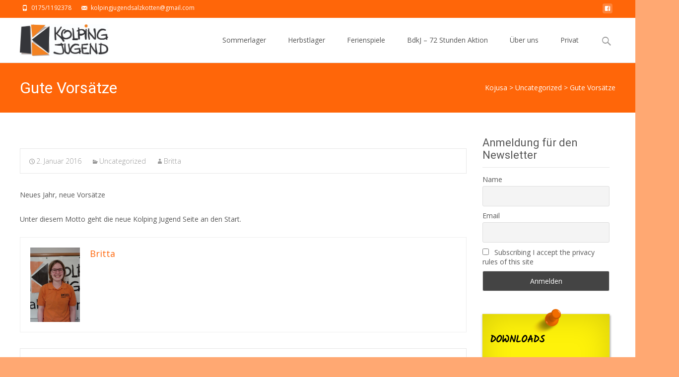

--- FILE ---
content_type: text/css
request_url: https://kojusa.de/wp-content/plugins/timeline-and-history-slider/assets/css/slick-slider-style.css?ver=2.3
body_size: 1720
content:
.wpostahs-slick-slider{visibility: hidden; opacity:0;  transition:opacity 0.5s linear;  }
.wpostahs-slick-slider.slick-initialized { visibility: visible; opacity:1; }

.wpostahs-slick-slider .slick-arrow:hover{ border:2px solid #3d3735 !important;}
.wpostahs-slick-slider span.slick-arrow svg{height: 25px;width: 25px;left: 0;right: 0;position: absolute;margin: 0 auto;top: 50%;transform: translateY(-50%);fill: #333;}
.wpostahs-slick-slider span.slick-arrow{position:absolute; z-index:9; padding:0 !important; margin:0px !important; display: inline-block; cursor: pointer !important; background-color: transparent!important; width:35px !important; height:35px !important; text-align:center; border:2px solid #ddd !important; border-radius:50% !important; }
.wpostahs-slick-slider .slick-dots{padding:0 !important; margin:0 !important; position:absolute;  text-align:center;}
.wpostahs-slick-slider .slick-dots li button{text-indent:-99999px;}
.wpostahs-slick-slider .slick-dots li {list-style:none !important; display:inline-block !important; margin:0 5px !important; padding:0px !important; }
.wpostahs-slick-slider .slick-dots li button{background:#fff !important; margin:0px !important; padding:0px !important; border:1px solid #000; border-radius:50% !important; width:13px !important; height:13px !important;}
.wpostahs-slick-slider .slick-dots li button:focus{outline:none !important}
.wpostahs-slick-slider .slick-dots li.slick-active button{background:#444 !important;}

.wpostahs-slick-slider{clear:both;}
.slick-image-slide{position:relative;}
.wpostahs-slider-for{padding:20px;}
.wpostahs-slick-slider .slick-image-slide img{width:100%; height:auto;}
.wpostahs-slick-slider .slick-image-slide {width:100%; }
.wpostahs-slick-slider .slick-next{right:0px !important;}
.wpostahs-slick-slider .slick-prev{left:0px !important; ;}
.wpostahs-slick-slider .slick-dots{left:15px !important; right:15px; text-align:center;  bottom:0px !important;position: relative;}
.wpostahs-centent-title{margin:0 0 10px 0 !important;}
.wpostahs-slider-nav-title{padding-bottom:15px;}
.wpostahs-slider-nav-title .wpostahs-main-title {background: #f1f1f1;color: #3498db;font-size: 18px; margin: 10px !important;padding: 2% !important; position: relative;text-align: center;cursor:pointer;transition: all 300ms ease 0s;}
.wpostahs-slider-conf{display: none;}
.wpsisac-slick-carousal.center .slick-slide img {opacity: 0.5;transform: scale(0.7);transition: all 300ms ease 0s;}
.wpsisac-slick-carousal.center .slick-current img {opacity: 1;transform: scale(1);}
.wpostahs-centent-title{margin: 10px 0px !important;padding: 0px !important;text-align: center;}

/* Avada CSS */
.fusion-flex-container.wpostahs-fusion-flex{ flex-direction: column; }
.wpostahs-elementor-tab-wrap{min-width: 0; min-height: 0;}

/*Desing 1*/
.wpostahs-slider-design-1 .wpostahs-slick-slider .slick-arrow {top: 50% !important; margin-top:-30px !important;}
.wpostahs-slider-design-1 .wpostahs-slider-nav-title .wpostahs-main-title {background: #f1f1f1;color: #3498db;font-size: 18px;margin: 10px;padding: 2%;position: relative;text-align: center;cursor:pointer;transition: all 300ms ease 0s;}
.wpostahs-slider-design-1 .wpostahs-slider-nav-title .wpostahs-main-title img{margin-bottom:5px;}
.wpostahs-slider-design-1 .wpostahs-slider-nav-title.slick-current .wpostahs-main-title {position: relative;background: #2d72db;}
.wpostahs-slider-design-1 .wpostahs-slider-nav-title.slick-current .wpostahs-main-title:after, 
.wpostahs-slider-design-1 .wpostahs-slider-nav-title.slick-current .wpostahs-main-title:before {top: 100%;left: 50%;border: solid transparent;content: " ";height: 0;width: 0;position: absolute;pointer-events: none;}
.wpostahs-slider-design-1 .wpostahs-slider-nav-title.slick-current .wpostahs-main-title:after {border-color: rgba(136, 183, 213, 0);border-top-color: #2d72db;border-width: 10px;margin-left: -10px;}
.wpostahs-slider-design-1 .wpostahs-slider-nav-title.slick-current .wpostahs-main-title:before {border-color: rgba(194, 225, 245, 0);border-top-color: #2d72db;border-width: 16px;margin-left: -16px;}
.wpostahs-slider-design-1 .wpostahs-slider-nav-title.slick-current .wpostahs-main-title{color: #fff !important;}
.wpostahs-slider-design-1 .wpsisac-slick-carousal.center .slick-slide img {opacity: 0.5;transform: scale(0.7);transition: all 300ms ease 0s;}
.wpostahs-slider-design-1 .wpsisac-slick-carousal.center .slick-current img {opacity: 1;transform: scale(1);}
.wpostahs-slider-design-1 .slick-list{margin:0 30px;}
.wpostahs-slider-design-1 .wpostahs-slider-for .wpostahs-centent, .wpostahs-slider-design-2 .wpostahs-slider-for .wpostahs-centent p{text-align:center;}

/*Design 2*/
.wpostahs-slider-design-2 .wpostahs-slick-slider .slick-arrow {top: 50% !important; margin-top:-30px !important;}
.wpostahs-slider-design-2 .wpostahs-slider-nav .slick-list.draggable::before {height: 2px;content: '';width: 640px;background: #d8dde7;position: absolute;top: 36%;left: 0; right: 0; margin: 0 auto;}
.wpostahs-slider-design-2 .wpostahs-slider-nav .wpostahs-slider-nav-title,
.wpostahs-slider-design-2 .wpostahs-slider-for .wpostahs-centent-title,
.wpostahs-slider-design-2 .wpostahs-slider-for .wpostahs-centent{text-align:center;}
.wpostahs-slider-design-2 .wpostahs-slider-nav-title.slick-center .wpostahs-main-title::after,
.wpostahs-slider-design-2 .wpostahs-slider-nav-title.slick-center .wpostahs-main-title::before{content:none;}
.wpostahs-slider-design-2 .wpostahs-slider-nav-title .wpostahs-main-title{border-radius:50%;}
.wpostahs-slider-design-2 .wpostahs-slider-nav-title .wpostahs-title{text-overflow: ellipsis;overflow: hidden;white-space: nowrap;}
.wpostahs-slider-design-2 .wpostahs-slider-nav .wpostahs-slider-nav-title .wpostahs-main-title{background:transparent; }
.wpostahs-slider-design-2 .wpostahs-slider-nav .wpostahs-slider-nav-title .wpostahs-main-title button{display:inline-block !important; padding: 0px;margin: 0px;height: 16px;width: 16px;border-radius: 50%;background: #fff;border:2px solid #d8dde7;}
.wpostahs-slider-design-2 .wpostahs-slider-nav .slick-current .wpostahs-main-title button{border-color:#87B026;background:#87B026;}
.wpostahs-slider-design-2 .wpostahs-slider-nav .slick-current {color:#87B026;  font-weight: 700;}
.wpostahs-slider-design-2 .wpostahs-slider-nav-title{color: #bbb;}
.wpostahs-slider-design-2 .wpostahs-slider-nav .wpostahs-slider-nav-title:hover .wpostahs-main-title button {background:#87B026; transition: all 0.5s ease-in-out;}
.wpostahs-slider-design-2 .wpostahs-slider-nav .wpostahs-slider-nav-title .wpostahs-title:hover {cursor: pointer;}
.wpostahs-slider-design-2 .wpostahs-slider-nav{max-width: 800px;margin: 0px auto;}
.wpostahs-slider-design-2 .wpostahs-centent {max-width:43.75em; margin:0 auto; padding:0.5em 2.5em 1.9375em }
.wpostahs-slider-design-2 .wpostahs-slider-for .wpostahs-slider-nav-content img {display: inline-block; border-radius: 0px;box-shadow: none;}
.wpostahs-slider-design-2 .wpostahs-slider-nav.wpostahs-slick-slider .slick-track{ margin: 0 auto;}
.wpostahs-slider-design-2 .wpostahs-slider-nav-title .wpostahs-main-title{line-height:0px !important; top:10px;}

@media only screen and (max-width: 40em) {
	.wpostahs-slider-design-2 .wpostahs-slider-for {padding: 0px;}
	.wpostahs-slider-design-2 .wpostahs-slick-slider .slick-prev {left: 0 !important;}
	.wpostahs-slider-design-2 .wpostahs-slick-slider .slick-next {right: 0 !important;}
}